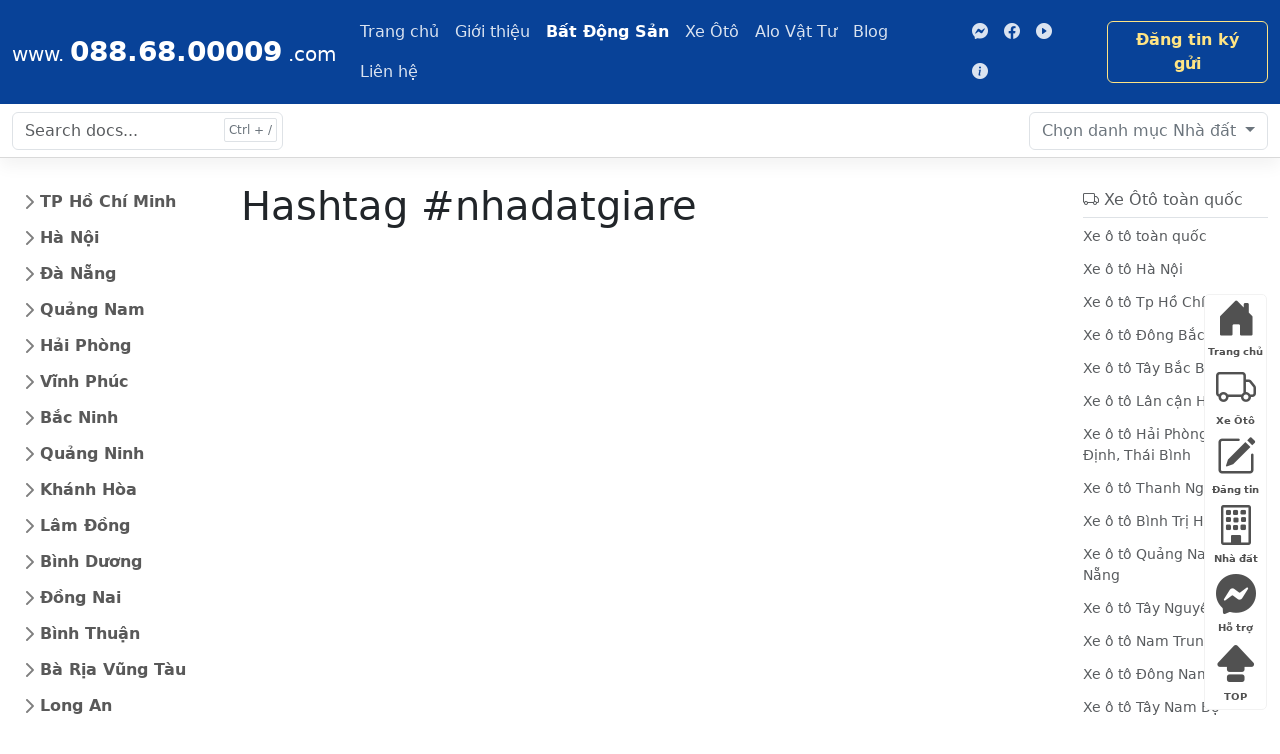

--- FILE ---
content_type: text/html; charset=utf-8
request_url: https://0886800009.com/hashtag/nhadatgiare
body_size: 14986
content:
<!DOCTYPE html><html lang="vi"><head><meta charset="utf-8"><meta name="viewport" content="width=device-width, initial-scale=1"><title>Hashtag #nhadatgiare</title><meta name="title" content="Hashtag #nhadatgiare"><meta name="description" content=""><meta name="keywords" content=""><meta name="author" content="trungnguyen@suctremoi.com"><meta name="docsearch:language" content="vi"><meta name="docsearch:version" content="2023"><meta name="theme-color" content="#37A8F0"><meta name="page-locale" content="vi,vi_VN"><meta name="geo.region" content="VN-SG" /><meta name="geo.placename" content="Ho Chi Minh City" /><meta name="geo.position" content="10.77096;106.566651" /><meta name="ICBM" content="10.77096, 106.566651" /><meta name="yandex-verification" content="19d776f726df7880" /><link rel="publisher" href="https://www.facebook.com/diaocthanhpholand" /><meta itemprop="name" content="Hashtag #nhadatgiare" /><meta itemprop="description" content="" /><meta itemprop="image" /><meta property="og:title" content="Hashtag #nhadatgiare"><meta property="og:description" content=""><meta property="og:image"><meta property="og:url" content=""><meta property="og:type" content="article"><meta property="og:locale" content="vi_VN"><meta property="og:site_name" content="Hashtag #nhadatgiare"><meta property="og:event" content="Môi giới Địa Ốc Thành Phố"><meta property="og:location" content="101, B2.6 Tái định cư Vĩnh Lộc B, Bình Chánh, Tp. Hồ Chí Minh, Việt Nam"><meta property="og:contact" content="Môi giới Địa Ốc Thành Phố, +84886800009, diaocthanhpho@gmail.com"><meta property="og:quote" content="Thông tin minh bạch giao dịch thành công - Môi giới Địa Ốc Thành Phố"><meta property="og:image:type" content="image/jpeg"><meta property="og:image:width" content="800"><meta property="og:image:height" content="600"><meta property="og:image:alt" content="Hashtag #nhadatgiare"><meta name="twitter:card" content="summary"><meta name="twitter:site" content="https://0886800009.com"><meta name="twitter:title" content="Hashtag #nhadatgiare"><meta name="twitter:description" content=""><meta name="twitter:image"><meta name="twitter:url" content=""><meta name="twitter:creator" content="0886800009.com"><meta name="twitter:domain" content="https://0886800009.com"><meta property="article:published_time" /><meta property="article:modified_time" /><meta property="article:tag" content="" /><meta property="fb:admins" content="trungnguyen.dev" /><meta property="article:publisher" content="https://www.facebook.com/diaocthanhpholand" /><meta property="article:author" content="0886800009.com" /><meta name="generator" content="0886800009.com" /><link rel="canonical" href="" /><link rel="alternate" href="" hreflang="vi" /><link rel="alternate" href="" hreflang="vi-vn" /><link rel="alternate" href="" hreflang="x-default" /><link rel="shortcut icon" href="/favicon.ico" />
<script type="application/ld+json">
{
"@context": "https://schema.org",
"@type": "Article",
"mainEntityOfPage": {
"@type": "WebPage",
"@id": ""
},
"headline": "Hashtag #nhadatgiare",
"description": "",
"image": "",
"author": {
"@type": "Person",
"name": "Địa Ốc Thành Phố",
"url": "https://diaocthanhpho.business.site"
},
"publisher": {
"@type": "Organization",
"name": "Địa Ốc Thành Phố",
"logo": {
"@type": "ImageObject",
"url": "https://0886800009.com/assets/client/img/LogoDiaOcThanhPho-bottom.png"
}
},
"datePublished": "",
"dateModified": ""
}
</script><script type="application/ld+json">
{
"@context": "http://schema.org",
"@type"   : "Organization",
"name": "0886800009",
"url"     : "https://0886800009.com",
"logo"    : "https://0886800009.com/assets/client/img/LogoDiaOcThanhPho-bottom.png",
"sameAs" : [
"https://www.facebook.com/groups/diaocthanhpho"],
"address": {
"@type": "PostalAddress",
"streetAddress": "101 B2.6 TĐC Vĩnh Lộc B, Bình Chánh, Tp Hồ Chí Minh",
"addressRegion": "Tp Hồ Chí Minh",
"postalCode": "700000",
"addressCountry": "Viet Nam"
},
"contactPoint": [
{
"@type": "ContactPoint",
"telephone": " +84-88-68-00009",
"contactType": "support"
}
]
}
</script><script type="application/ld+json">
{
"@context": "https://schema.org",
"@type": "Person",
"address": {
"@type": "PostalAddress", "streetAddress": "101 B2.6 TĐC Vĩnh Lộc B, Bình Chánh", "addressLocality": "TP. Hồ Chí Minh", "addressRegion": "TP. Hồ Chí Minh", "postalCode": "70000", "addressCountry": "Việt Nam" }, "colleague": [ "https://diaocthanhpho.business.site", "https://www.facebook.com/diaocthanhpho", "https://diaocthanhpho.wordpress.com", "https://twitter.com/diaocthanhpho" ], "email": "mailto:diaocthanhpho@gmail.com", "image": "https://0886800009.com/assets/client/img/LogoDiaOcThanhPho-bottom.png", "jobTitle": "Professor", "name": "Trung Nguyễn", "telephone": "(84) 886800009", "url": "https://diaocthanhpho.business.site" }</script><script>(function (w, d, s, l, i) {w[l] = w[l] || []; w[l].push({'gtm.start':new Date().getTime(), event: 'gtm.js'}); var f = d.getElementsByTagName(s)[0],j = d.createElement(s), dl = l != 'dataLayer' ? '&l=' + l : ''; j.async = true; j.src ='https://www.googletagmanager.com/gtm.js?id=' + i + dl; f.parentNode.insertBefore(j, f);})(window, document, 'script', 'dataLayer', 'GTM-KFJMKT7');</script><link href="https://cdn.jsdelivr.net/npm/bootstrap@5.3.3/dist/css/bootstrap.min.css" rel="stylesheet" integrity="sha384-QWTKZyjpPEjISv5WaRU9OFeRpok6YctnYmDr5pNlyT2bRjXh0JMhjY6hW+ALEwIH" crossorigin="anonymous"><link rel="stylesheet" href="https://cdn.jsdelivr.net/npm/bootstrap-icons@1.11.3/font/bootstrap-icons.min.css"><link href="/assets/client/css/docs.css" rel="stylesheet"><link href="/Content/PagedList.css" rel="stylesheet" /></head><body><noscript><iframe src="https://www.googletagmanager.com/ns.html?id=GTM-KFJMKT7" height="0" width="0" style="display:none;visibility:hidden"></iframe></noscript><div class="skippy visually-hidden-focusable overflow-hidden"><div class="container-xl"> <a class="d-inline-flex p-2 m-1" href="#content">Skip to main content</a> <a class="d-none d-md-inline-flex p-2 m-1" href="#bd-docs-nav">Skip to docs navigation</a></div></div><header class="navbar navbar-expand-md navbar-dark bd-navbar"><nav class="container-xxl flex-wrap flex-md-nowrap" aria-label="Main navigation"> <a class="navbar-brand p-0 d-block" href="/" aria-label="088.68.00009"> <span class="fs-5">www.</span> <span class="fs-3 fw-bolder">088.68.00009</span> <span class="fs-5">.com</span> </a> <button class="navbar-toggler" type="button" data-bs-toggle="collapse" data-bs-target="#bdNavbar" aria-controls="bdNavbar" aria-expanded="false" aria-label="Toggle navigation"> <i class="bi bi-menu-up fs-3"></i> </button><div class="collapse navbar-collapse" id="bdNavbar"><ul class="navbar-nav flex-row flex-wrap bd-navbar-nav pt-2 py-md-0"><li class="nav-item col-6 col-md-auto d-sm-none d-lg-block"> <a class="nav-link p-2" href="/" title="Trang chủ">Trang chủ</a></li><li class="nav-item col-6 col-md-auto d-sm-none d-xl-block"> <a class="nav-link p-2" href="/gioi-thieu.html" title="Giới thiệu">Giới thiệu</a></li><li class="nav-item col-6 col-md-auto"> <a class="nav-link p-2 active" aria-current="true" href="/batdongsan" title="Bất Động Sản">Bất Động Sản</a></li><li class="nav-item col-6 col-md-auto"> <a class="nav-link p-2" href="/xeoto" title="Xe Ôtô">Xe Ôtô</a></li><li class="nav-item col-6 col-md-auto d-block d-sm-none"> <a class="nav-link p-2" href="https://nhadep.diaocthanhpho.com/" target="_blank" rel="noopener" title="Kho nhà đẹp">Kho nhà đẹp</a></li><li class="nav-item col-6 col-md-auto d-sm-none d-lg-block"> <a class="nav-link p-2" href="https://alovattu.com/" target="_blank" rel="noopener" title="Alo Vật Tư">Alo Vật Tư</a></li><li class="nav-item col-6 col-md-auto d-sm-none d-xl-block"> <a class="nav-link p-2" href="#" title="Blog">Blog</a></li><li class="nav-item col-6 col-md-auto d-sm-none d-xl-block"> <a class="nav-link p-2" href="/lien-he.html" title="Liên hệ">Liên hệ</a></li></ul><hr class="d-md-none text-white-50"><ul class="navbar-nav flex-row flex-wrap ms-md-auto"><li class="nav-item col-6 col-md-auto"> <a class="nav-link p-2" href="https://m.me/diaocthanhpholand" target="_blank" rel="noopener"> <i class="bi bi-messenger"></i> <small class="d-md-none ms-2">Messenger</small> </a></li><li class="nav-item col-6 col-md-auto"> <a class="nav-link p-2" href="https://fb.com/groups/diaocthanhpho" target="_blank" rel="noopener"> <i class="bi bi-facebook"></i> <small class="d-md-none ms-2">Facebook</small> </a></li><li class="nav-item col-6 col-md-auto"> <a class="nav-link p-2" href="#" target="_blank" rel="noopener"> <i class="bi bi-play-circle-fill"></i> <small class="d-md-none ms-2">Youtube</small> </a></li><li class="nav-item col-6 col-md-auto"> <a class="nav-link p-2" href="https://suctremoi.com/" target="_blank" rel="noopener"> <i class="bi bi-info-circle-fill"></i> <small class="d-md-none ms-2">SucTreMoi</small> </a></li></ul><a class="btn btn-bd-download d-lg-inline-block my-2 my-md-0 ms-md-3" href="/client/dang-tin-mien-phi.html" title="Đăng tin ký gửi">Đăng tin ký gửi</a></div></nav></header><nav class="bd-subnavbar py-2 sticky-top" aria-label="Secondary navigation"><div class="container-xxl d-flex align-items-md-center"><form class="bd-search position-relative me-auto"> <input type="search" class="form-control" id="search-input" placeholder="Search docs..." aria-label="Search docs for..." autocomplete="off" data-bd-docs-version="5.0"></form><div class="dropdown ms-3"> <button class="btn btn-bd-light dropdown-toggle" id="bd-versions" data-bs-toggle="dropdown" aria-expanded="false" data-bs-display="static"> <span class="d-none d-lg-inline">Chọn danh mục</span> Nhà đất </button><ul class="dropdown-menu dropdown-menu-end" aria-labelledby="bd-versions"><li><a class="dropdown-item current" aria-current="true" href="#">Nội dung tin</a></li><li><hr class="dropdown-divider"></li><li><a class="dropdown-item" href="#">Giá bán</a></li><li><a class="dropdown-item" href="#">Địa chỉ</a></li><li><a class="dropdown-item" href="#">Số điện thoại</a></li><li><hr class="dropdown-divider"></li><li><a class="dropdown-item" href="#">< 1 tỷ</a></li><li><a class="dropdown-item" href="#">All versions</a></li></ul></div><button class="btn bd-sidebar-toggle d-md-none py-0 px-1 ms-3 order-3 collapsed" type="button" data-bs-toggle="collapse" data-bs-target="#bd-docs-nav" aria-controls="bd-docs-nav" aria-expanded="false" aria-label="Toggle docs navigation"> <i class="bi bi-arrows-expand fs-2 bi-expand"></i> <i class="bi bi-arrows-collapse fs-2 bi-collapse"></i> </button></div></nav><div class="container-xxl my-md-4 bd-layout"><aside class="bd-sidebar"><nav class="collapse bd-links" id="bd-docs-nav" aria-label="Docs navigation"> <ul class="list-unstyled mb-0 py-3 pt-md-1"><li class="mb-1"> <button class="btn d-inline-flex align-items-center rounded collapsed" data-bs-toggle="collapse" data-bs-target="#tphochiminh" aria-expanded="false"> TP Hồ Chí Minh </button><div class="collapse" id="tphochiminh"><ul class="list-unstyled fw-normal pb-1 small"><li><a href="/batdongsan/nha-dat/TpHồChíMinh.html" class="d-inline-flex align-items-center rounded" title="Nhà đất TP Hồ Chí Minh">Nhà đất Tp Hồ Chí Minh</a></li><li><a href="/batdongsan/nha-dat/Quận1.html" class="d-inline-flex align-items-center rounded" title="Nhà đất Quận 1">Nhà đất Quận 1</a></li><li><a href="/batdongsan/nha-dat/Quận2.html" class="d-inline-flex align-items-center rounded" title="Nhà đất Quận 2">Nhà đất Quận 2</a></li><li><a href="/batdongsan/nha-dat/Quận3.html" class="d-inline-flex align-items-center rounded" title="Nhà đất Quận 3">Nhà đất Quận 3</a></li><li><a href="/batdongsan/nha-dat/Quận4.html" class="d-inline-flex align-items-center rounded" title="Nhà đất Quận 4">Nhà đất Quận 4</a></li><li><a href="/batdongsan/nha-dat/Quận5.html" class="d-inline-flex align-items-center rounded" title="Nhà đất Quận 5">Nhà đất Quận 5</a></li><li><a href="/batdongsan/nha-dat/Quận6.html" class="d-inline-flex align-items-center rounded" title="Nhà đất Quận 6">Nhà đất Quận 6</a></li><li><a href="/batdongsan/nha-dat/Quận7.html" class="d-inline-flex align-items-center rounded" title="Nhà đất Quận 7">Nhà đất Quận 7</a></li><li><a href="/batdongsan/nha-dat/Quận8.html" class="d-inline-flex align-items-center rounded" title="Nhà đất Quận 8">Nhà đất Quận 8</a></li><li><a href="/batdongsan/nha-dat/Quận9.html" class="d-inline-flex align-items-center rounded" title="Nhà đất Quận 9">Nhà đất Quận 9</a></li><li><a href="/batdongsan/nha-dat/Quận10.html" class="d-inline-flex align-items-center rounded" title="Nhà đất Quận 10">Nhà đất Quận 10</a></li><li><a href="/batdongsan/nha-dat/Quận11.html" class="d-inline-flex align-items-center rounded" title="Nhà đất Quận 11">Nhà đất Quận 11</a></li><li><a href="/batdongsan/nha-dat/Quận12.html" class="d-inline-flex align-items-center rounded" title="Nhà đất Quận 12">Nhà đất Quận 12</a></li><li><a href="/batdongsan/nha-dat/QuậnGòVấp.html" class="d-inline-flex align-items-center rounded" title="Nhà đất Quận Gò Vấp">Nhà đất Quận Gò Vấp</a></li><li><a href="/batdongsan/nha-dat/QuậnTânBình.html" class="d-inline-flex align-items-center rounded" title="Nhà đất Quận Tân Bình">Nhà đất Quận Tân Bình</a></li><li><a href="/batdongsan/nha-dat/QuậnTânphú.html" class="d-inline-flex align-items-center rounded" title="Nhà đất Quận Tân phú">Nhà đất Quận Tân phú</a></li><li><a href="/batdongsan/nha-dat/QuậnBìnhThạnh.html" class="d-inline-flex align-items-center rounded" title="Nhà đất Quận Bình Thạnh">Nhà đất Quận Bình Thạnh</a></li><li><a href="/batdongsan/nha-dat/QuậnPhúNhuận.html" class="d-inline-flex align-items-center rounded" title="Nhà đất Quận Phú Nhuận">Nhà đất Quận Phú Nhuận</a></li><li><a href="/batdongsan/nha-dat/QuậnThủĐức.html" class="d-inline-flex align-items-center rounded" title="Nhà đất Quận Thủ Đức">Nhà đất Quận Thủ Đức</a></li><li><a href="/batdongsan/nha-dat/QuậnBìnhTân.html" class="d-inline-flex align-items-center rounded" title="Nhà đất Quận Bình Tân">Nhà đất Quận Bình Tân</a></li><li><a href="/batdongsan/nha-dat/HuyệnCủChi.html" class="d-inline-flex align-items-center rounded" title="Nhà đất Huyện Củ Chi">Nhà đất Huyện Củ Chi</a></li><li><a href="/batdongsan/nha-dat/HuyệnHócMôn.html" class="d-inline-flex align-items-center rounded" title="Nhà đất Huyện Hóc Môn">Nhà đất Huyện Hóc Môn</a></li><li><a href="/batdongsan/nha-dat/HuyệnBìnhChánh.html" class="d-inline-flex align-items-center rounded" title="Nhà đất Huyện Bình Chánh">Nhà đất Huyện Bình Chánh</a></li><li><a href="/batdongsan/nha-dat/HuyệnNhàBè.html" class="d-inline-flex align-items-center rounded" title="Nhà đất Huyện Nhà Bè">Nhà đất Huyện Nhà Bè</a></li><li><a href="/batdongsan/nha-dat/HuyệnCầnGiờ.html" class="d-inline-flex align-items-center rounded" title="Nhà đất Huyện Cần Giờ">Nhà đất Huyện Cần Giờ</a></li></ul></div></li><li class="mb-1"> <button class="btn d-inline-flex align-items-center rounded collapsed" data-bs-toggle="collapse" data-bs-target="#hanoi" aria-expanded="false"> Hà Nội </button><div class="collapse" id="hanoi"><ul class="list-unstyled fw-normal pb-1 small"><li><a href="/batdongsan/nha-dat/HàNội.html" class="d-inline-flex align-items-center rounded" title="Nhà đất Hà Nội">Nhà đất Hà Nội</a></li><li><a href="/batdongsan/nha-dat/QuậnBaĐình.html" class="d-inline-flex align-items-center rounded" title="Nhà đất Quận Ba Đình">Nhà đất Quận Ba Đình</a></li><li><a href="/batdongsan/nha-dat/QuậnTâyHồ.html" class="d-inline-flex align-items-center rounded" title="Nhà đất Quận Tây Hồ">Nhà đất Quận Tây Hồ</a></li><li><a href="/batdongsan/nha-dat/QuậnHoànKiếm.html" class="d-inline-flex align-items-center rounded" title="Nhà đất Quận Hoàn Kiếm">Nhà đất Quận Hoàn Kiếm</a></li><li><a href="/batdongsan/nha-dat/QuậnLongBiên.html" class="d-inline-flex align-items-center rounded" title="Nhà đất Quận Long Biên">Nhà đất Quận Long Biên</a></li><li><a href="/batdongsan/nha-dat/QuậnHaiBàTrưng.html" class="d-inline-flex align-items-center rounded" title="Nhà đất Quận Hai Bà Trưng">Nhà đất Quận Hai Bà Trưng</a></li><li><a href="/batdongsan/nha-dat/QuậnHoàngMai.html" class="d-inline-flex align-items-center rounded" title="Nhà đất Quận Hoàng Mai">Nhà đất Quận Hoàng Mai</a></li><li><a href="/batdongsan/nha-dat/QuậnĐốngđa.html" class="d-inline-flex align-items-center rounded" title="Nhà đất Quận Đống đa">Nhà đất Quận Đống đa</a></li><li><a href="/batdongsan/nha-dat/QuậnThanhXuân.html" class="d-inline-flex align-items-center rounded" title="Nhà đất Quận Thanh Xuân">Nhà đất Quận Thanh Xuân</a></li><li><a href="/batdongsan/nha-dat/QuậnCầuGiấy.html" class="d-inline-flex align-items-center rounded" title="Nhà đất Quận Cầu Giấy">Nhà đất Quận Cầu Giấy</a></li><li><a href="/batdongsan/nha-dat/HuyệnSócsơn.html" class="d-inline-flex align-items-center rounded" title="Nhà đất Huyện Sóc sơn">Nhà đất Huyện Sóc sơn</a></li><li><a href="/batdongsan/nha-dat/HuyệnĐôngAnh.html" class="d-inline-flex align-items-center rounded" title="Nhà đất Huyện Đông Anh">Nhà đất Huyện Đông Anh</a></li><li><a href="/batdongsan/nha-dat/HuyệnGiaLâm.html" class="d-inline-flex align-items-center rounded" title="Nhà đất Huyện Gia Lâm">Nhà đất Huyện Gia Lâm</a></li><li><a href="/batdongsan/nha-dat/HuyệnTừLiêm.html" class="d-inline-flex align-items-center rounded" title="Nhà đất Huyện Từ Liêm">Nhà đất Huyện Từ Liêm</a></li><li><a href="/batdongsan/nha-dat/HuyệnThanhTrì.html" class="d-inline-flex align-items-center rounded" title="Nhà đất Huyện Thanh Trì">Nhà đất Huyện Thanh Trì</a></li><li><a href="/batdongsan/nha-dat/HuyệnMêLinh.html" class="d-inline-flex align-items-center rounded" title="Nhà đất Huyện Mê Linh">Nhà đất Huyện Mê Linh</a></li><li><a href="/batdongsan/nha-dat/QuậnHàĐông.html" class="d-inline-flex align-items-center rounded" title="Nhà đất Quận Hà Đông">Nhà đất Quận Hà Đông</a></li><li><a href="/batdongsan/nha-dat/ThịxãSơnTây.html" class="d-inline-flex align-items-center rounded" title="Nhà đất Thị xã Sơn Tây">Nhà đất Thị xã Sơn Tây</a></li><li><a href="/batdongsan/nha-dat/HuyệnPhúcThọ.html" class="d-inline-flex align-items-center rounded" title="Nhà đất Huyện Phúc Thọ">Nhà đất Huyện Phúc Thọ</a></li><li><a href="/batdongsan/nha-dat/HuyệnĐanPhượng.html" class="d-inline-flex align-items-center rounded" title="Nhà đất Huyện Đan Phượng">Nhà đất Huyện Đan Phượng</a></li><li><a href="/batdongsan/nha-dat/HuyệnThạchThất.html" class="d-inline-flex align-items-center rounded" title="Nhà đất Huyện Thạch Thất">Nhà đất Huyện Thạch Thất</a></li><li><a href="/batdongsan/nha-dat/HuyệnHoàiĐức.html" class="d-inline-flex align-items-center rounded" title="Nhà đất Huyện Hoài Đức">Nhà đất Huyện Hoài Đức</a></li><li><a href="/batdongsan/nha-dat/HuyệnQuốcOai.html" class="d-inline-flex align-items-center rounded" title="Nhà đất Huyện Quốc Oai">Nhà đất Huyện Quốc Oai</a></li><li><a href="/batdongsan/nha-dat/HuyệnThanhOai.html" class="d-inline-flex align-items-center rounded" title="Nhà đất Huyện Thanh Oai">Nhà đất Huyện Thanh Oai</a></li><li><a href="/batdongsan/nha-dat/HuyệnThườngTín.html" class="d-inline-flex align-items-center rounded" title="Nhà đất Huyện Thường Tín">Nhà đất Huyện Thường Tín</a></li><li><a href="/batdongsan/nha-dat/HuyệnMỹĐức.html" class="d-inline-flex align-items-center rounded" title="Nhà đất Huyện Mỹ Đức">Nhà đất Huyện Mỹ Đức</a></li><li><a href="/batdongsan/nha-dat/HuyệnứngHoà.html" class="d-inline-flex align-items-center rounded" title="Nhà đất Huyện ứng Hoà">Nhà đất Huyện ứng Hoà</a></li><li><a href="/batdongsan/nha-dat/HuyệnPhúXuyên.html" class="d-inline-flex align-items-center rounded" title="Nhà đất Huyện Phú Xuyên">Nhà đất Huyện Phú Xuyên</a></li><li><a href="/batdongsan/nha-dat/HuyệnBaVì.html" class="d-inline-flex align-items-center rounded" title="Nhà đất Huyện Ba Vì">Nhà đất Huyện Ba Vì</a></li><li><a href="/batdongsan/nha-dat/HuyệnChươngMỹ.html" class="d-inline-flex align-items-center rounded" title="Nhà đất Huyện Chương Mỹ">Nhà đất Huyện Chương Mỹ</a></li><li><a href="/batdongsan/nha-dat/QuậnNamTừLiêm.html" class="d-inline-flex align-items-center rounded" title="Nhà đất Quận Nam Từ Liêm">Nhà đất Quận Nam Từ Liêm</a></li><li><a href="/batdongsan/nha-dat/QuậnBắcTừLiêm.html" class="d-inline-flex align-items-center rounded" title="Nhà đất Quận Bắc Từ Liêm">Nhà đất Quận Bắc Từ Liêm</a></li></ul></div></li><li class="mb-1"> <button class="btn d-inline-flex align-items-center rounded collapsed" data-bs-toggle="collapse" data-bs-target="#danang" aria-expanded="false"> Đà Nẵng </button><div class="collapse" id="danang"><ul class="list-unstyled fw-normal pb-1 small"><li><a href="/batdongsan/nha-dat/ĐàNẵng.html" class="d-inline-flex align-items-center rounded" title="Nhà đất Đà Nẵng">Nhà đất Đà Nẵng</a></li><li><a href="/batdongsan/nha-dat/QuậnHảiChâu.html" class="d-inline-flex align-items-center rounded" title="Nhà đất Quận Hải Châu">Nhà đất Quận Hải Châu</a></li><li><a href="/batdongsan/nha-dat/QuậnThanhKhê.html" class="d-inline-flex align-items-center rounded" title="Nhà đất Quận Thanh Khê">Nhà đất Quận Thanh Khê</a></li><li><a href="/batdongsan/nha-dat/QuậnSơnTrà.html" class="d-inline-flex align-items-center rounded" title="Nhà đất Quận Sơn Trà">Nhà đất Quận Sơn Trà</a></li><li><a href="/batdongsan/nha-dat/QuậnNgũHànhSơn.html" class="d-inline-flex align-items-center rounded" title="Nhà đất Quận Ngũ Hành Sơn">Nhà đất Ngũ Hành Sơn</a></li><li><a href="/batdongsan/nha-dat/QuậnLiênChiểu.html" class="d-inline-flex align-items-center rounded" title="Nhà đất Quận Liên Chiểu">Nhà đất Quận Liên Chiểu</a></li><li><a href="/batdongsan/nha-dat/HuyệnHoàVang.html" class="d-inline-flex align-items-center rounded" title="Nhà đất Huyện Hoà Vang">Nhà đất Huyện Hoà Vang</a></li><li><a href="/batdongsan/nha-dat/Quậncẩmlệ.html" class="d-inline-flex align-items-center rounded" title="Nhà đất Quận cẩm lệ">Nhà đất Quận cẩm lệ</a></li></ul></div></li><li class="mb-1"> <button class="btn d-inline-flex align-items-center rounded collapsed" data-bs-toggle="collapse" data-bs-target="#quangnam" aria-expanded="false"> Quảng Nam </button><div class="collapse" id="quangnam"><ul class="list-unstyled fw-normal pb-1 small"><li><a href="/batdongsan/nha-dat/QuảngNam.html" class="d-inline-flex align-items-center rounded" title="Nhà đất Quảng Nam">Nhà đất Quảng Nam</a></li><li><a href="/batdongsan/nha-dat/ThànhphốTamKỳ.html" class="d-inline-flex align-items-center rounded" title="Nhà đất Thành phố Tam Kỳ">Nhà đất Thành phố Tam Kỳ</a></li><li><a href="/batdongsan/nha-dat/HuyệnPhúNinh.html" class="d-inline-flex align-items-center rounded" title="Nhà đất Huyện Phú Ninh">Nhà đất Huyện Phú Ninh</a></li><li><a href="/batdongsan/nha-dat/ThànhphốHộiAn.html" class="d-inline-flex align-items-center rounded" title="Nhà đất Thành phố Hội An">Nhà đất Thành phố Hội An</a></li><li><a href="/batdongsan/nha-dat/HuyệnTâyGiang.html" class="d-inline-flex align-items-center rounded" title="Nhà đất Huyện Tây Giang">Nhà đất Huyện Tây Giang</a></li><li><a href="/batdongsan/nha-dat/HuyệnĐôngGiang.html" class="d-inline-flex align-items-center rounded" title="Nhà đất Huyện Đông Giang">Nhà đất Huyện Đông Giang</a></li><li><a href="/batdongsan/nha-dat/HuyệnĐạiLộc.html" class="d-inline-flex align-items-center rounded" title="Nhà đất Huyện Đại Lộc">Nhà đất Huyện Đại Lộc</a></li><li><a href="/batdongsan/nha-dat/ThịXãĐiệnBàn.html" class="d-inline-flex align-items-center rounded" title="Nhà đất Thị Xã Điện Bàn">Nhà đất Thị Xã Điện Bàn</a></li><li><a href="/batdongsan/nha-dat/HuyệnDuyXuyên.html" class="d-inline-flex align-items-center rounded" title="Nhà đất Huyện Duy Xuyên">Nhà đất Huyện Duy Xuyên</a></li><li><a href="/batdongsan/nha-dat/HuyệnNamGiang.html" class="d-inline-flex align-items-center rounded" title="Nhà đất Huyện Nam Giang">Nhà đất Huyện Nam Giang</a></li><li><a href="/batdongsan/nha-dat/HuyệnThăngBình.html" class="d-inline-flex align-items-center rounded" title="Nhà đất Huyện Thăng Bình">Nhà đất Huyện Thăng Bình</a></li><li><a href="/batdongsan/nha-dat/HuyệnQuếSơn.html" class="d-inline-flex align-items-center rounded" title="Nhà đất Huyện Quế Sơn">Nhà đất Huyện Quế Sơn</a></li><li><a href="/batdongsan/nha-dat/HuyệnNôngSơn.html" class="d-inline-flex align-items-center rounded" title="Nhà đất Huyện Nông Sơn">Nhà đất Huyện Nông Sơn</a></li><li><a href="/batdongsan/nha-dat/HuyệnHiệpĐức.html" class="d-inline-flex align-items-center rounded" title="Nhà đất Huyện Hiệp Đức">Nhà đất Huyện Hiệp Đức</a></li><li><a href="/batdongsan/nha-dat/HuyệnTiênPhước.html" class="d-inline-flex align-items-center rounded" title="Nhà đất Huyện Tiên Phước">Nhà đất Huyện Tiên Phước</a></li><li><a href="/batdongsan/nha-dat/HuyệnPhướcSơn.html" class="d-inline-flex align-items-center rounded" title="Nhà đất Huyện Phước Sơn">Nhà đất Huyện Phước Sơn</a></li><li><a href="/batdongsan/nha-dat/HuyệnNúiThành.html" class="d-inline-flex align-items-center rounded" title="Nhà đất Huyện Núi Thành">Nhà đất Huyện Núi Thành</a></li><li><a href="/batdongsan/nha-dat/HuyệnBắcTràMy.html" class="d-inline-flex align-items-center rounded" title="Nhà đất Huyện Bắc Trà My">Nhà đất Huyện Bắc Trà My</a></li><li><a href="/batdongsan/nha-dat/HuyệnNamTràMy.html" class="d-inline-flex align-items-center rounded" title="Nhà đất Huyện Nam Trà My">Nhà đất Huyện Nam Trà My</a></li></ul></div></li><li class="mb-1"> <button class="btn d-inline-flex align-items-center rounded collapsed" data-bs-toggle="collapse" data-bs-target="#haiphong" aria-expanded="false"> Hải Phòng </button><div class="collapse" id="haiphong"><ul class="list-unstyled fw-normal pb-1 small"><li><a href="/batdongsan/nha-dat/HảiPhòng.html" class="d-inline-flex align-items-center rounded" title="Nhà đất Hải Phòng">Nhà đất Hải Phòng</a></li><li><a href="/batdongsan/nha-dat/QuậnHồngBàng.html" class="d-inline-flex align-items-center rounded" title="Nhà đất Quận Hồng Bàng">Nhà đất Quận Hồng Bàng</a></li><li><a href="/batdongsan/nha-dat/QuậnNgôQuyền.html" class="d-inline-flex align-items-center rounded" title="Nhà đất Quận Ngô Quyền">Nhà đất Quận Ngô Quyền</a></li><li><a href="/batdongsan/nha-dat/QuậnHảiAn.html" class="d-inline-flex align-items-center rounded" title="Nhà đất Quận Hải An">Nhà đất Quận Hải An</a></li><li><a href="/batdongsan/nha-dat/QuậnLêChân.html" class="d-inline-flex align-items-center rounded" title="Nhà đất Quận Lê Chân">Nhà đất Quận Lê Chân</a></li><li><a href="/batdongsan/nha-dat/QuậnKiếnAn.html" class="d-inline-flex align-items-center rounded" title="Nhà đất Quận Kiến An">Nhà đất Quận Kiến An</a></li><li><a href="/batdongsan/nha-dat/QuậnĐồSơn.html" class="d-inline-flex align-items-center rounded" title="Nhà đất Quận Đồ Sơn">Nhà đất Quận Đồ Sơn</a></li><li><a href="/batdongsan/nha-dat/HuyệnThuỷNguyên.html" class="d-inline-flex align-items-center rounded" title="Nhà đất Huyện Thuỷ Nguyên">Nhà đất H.Thuỷ Nguyên</a></li><li><a href="/batdongsan/nha-dat/HuyệnAnDương.html" class="d-inline-flex align-items-center rounded" title="Nhà đất Huyện An Dương">Nhà đất Huyện An Dương</a></li><li><a href="/batdongsan/nha-dat/HuyệnAnLão.html" class="d-inline-flex align-items-center rounded" title="Nhà đất Huyện An Lão">Nhà đất Huyện An Lão</a></li><li><a href="/batdongsan/nha-dat/HuyệnKiếnThụy.html" class="d-inline-flex align-items-center rounded" title="Nhà đất Huyện Kiến Thụy">Nhà đất Huyện Kiến Thụy</a></li><li><a href="/batdongsan/nha-dat/HuyệnTiênLãng.html" class="d-inline-flex align-items-center rounded" title="Nhà đất Huyện Tiên Lãng">Nhà đất Huyện Tiên Lãng</a></li><li><a href="/batdongsan/nha-dat/HuyệnVĩnhBảo.html" class="d-inline-flex align-items-center rounded" title="Nhà đất Huyện Vĩnh Bảo">Nhà đất Huyện Vĩnh Bảo</a></li><li><a href="/batdongsan/nha-dat/HuyệnCátHải.html" class="d-inline-flex align-items-center rounded" title="Nhà đất Huyện Cát Hải">Nhà đất Huyện Cát Hải</a></li><li><a href="/batdongsan/nha-dat/HuyệnBạchLongVĩ.html" class="d-inline-flex align-items-center rounded" title="Nhà đất Huyện Bạch Long Vĩ">Nhà đất H.Bạch Long Vĩ</a></li><li><a href="/batdongsan/nha-dat/QuậnDươngKinh.html" class="d-inline-flex align-items-center rounded" title="Nhà đất Quận Dương Kinh">Nhà đất Quận Dương Kinh</a></li></ul></div></li><li class="mb-1"> <button class="btn d-inline-flex align-items-center rounded collapsed" data-bs-toggle="collapse" data-bs-target="#vinhphuc" aria-expanded="false"> Vĩnh Phúc </button><div class="collapse" id="vinhphuc"><ul class="list-unstyled fw-normal pb-1 small"><li><a href="/batdongsan/nha-dat/VĩnhPhúc.html" class="d-inline-flex align-items-center rounded" title="Nhà đất Vĩnh Phúc">Nhà đất Vĩnh Phúc</a></li><li><a href="/batdongsan/nha-dat/ThànhphốVĩnhYên.html" class="d-inline-flex align-items-center rounded" title="Nhà đất Thành phố Vĩnh Yên">Nhà đất Tp Vĩnh Yên</a></li><li><a href="/batdongsan/nha-dat/ThịxãPhúcYên.html" class="d-inline-flex align-items-center rounded" title="Nhà đất Thị xã Phúc Yên">Nhà đất Thị xã Phúc Yên</a></li><li><a href="/batdongsan/nha-dat/HuyệnLậpThạch.html" class="d-inline-flex align-items-center rounded" title="Nhà đất Huyện Lập Thạch">Nhà đất Huyện Lập Thạch</a></li><li><a href="/batdongsan/nha-dat/HuyệnTamĐảo.html" class="d-inline-flex align-items-center rounded" title="Nhà đất Huyện Tam Đảo">Nhà đất Huyện Tam Đảo</a></li><li><a href="/batdongsan/nha-dat/HuyệnTamDương.html" class="d-inline-flex align-items-center rounded" title="Nhà đất Huyện Tam Dương">Nhà đất Huyện Tam Dương</a></li><li><a href="/batdongsan/nha-dat/HuyệnVĩnhTường.html" class="d-inline-flex align-items-center rounded" title="Nhà đất Huyện Vĩnh Tường">Nhà đất Huyện Vĩnh Tường</a></li><li><a href="/batdongsan/nha-dat/HuyệnYênLạc.html" class="d-inline-flex align-items-center rounded" title="Nhà đất Huyện Yên Lạc">Nhà đất Huyện Yên Lạc</a></li><li><a href="/batdongsan/nha-dat/HuyệnBìnhXuyên.html" class="d-inline-flex align-items-center rounded" title="Nhà đất Huyện Bình Xuyên">Nhà đất Huyện Bình Xuyên</a></li><li><a href="/batdongsan/nha-dat/HuyệnSôngLô.html" class="d-inline-flex align-items-center rounded" title="Nhà đất Huyện Sông Lô">Nhà đất Huyện Sông Lô</a></li></ul></div></li><li class="mb-1"> <button class="btn d-inline-flex align-items-center rounded collapsed" data-bs-toggle="collapse" data-bs-target="#bacninh" aria-expanded="false"> Bắc Ninh </button><div class="collapse" id="bacninh"><ul class="list-unstyled fw-normal pb-1 small"><li><a href="/batdongsan/nha-dat/BắcNinh.html" class="d-inline-flex align-items-center rounded" title="Nhà đất Bắc Ninh">Nhà đất Bắc Ninh</a></li><li><a href="/batdongsan/nha-dat/ThànhphốBắcNinh.html" class="d-inline-flex align-items-center rounded" title="Nhà đất Thành phố Bắc Ninh">Nhà đất Tp Bắc Ninh</a></li><li><a href="/batdongsan/nha-dat/HuyệnYênPhong.html" class="d-inline-flex align-items-center rounded" title="Nhà đất Huyện Yên Phong">Nhà đất Huyện Yên Phong</a></li><li><a href="/batdongsan/nha-dat/HuyệnQuếVõ.html" class="d-inline-flex align-items-center rounded" title="Nhà đất Huyện Quế Võ">Nhà đất Huyện Quế Võ</a></li><li><a href="/batdongsan/nha-dat/HuyệnTiênDu.html" class="d-inline-flex align-items-center rounded" title="Nhà đất Huyện Tiên Du">Nhà đất Huyện Tiên Du</a></li><li><a href="/batdongsan/nha-dat/HuyệnThuậnThành.html" class="d-inline-flex align-items-center rounded" title="Nhà đất Huyện Thuận Thành">Nhà đất H.Thuận Thành</a></li><li><a href="/batdongsan/nha-dat/HuyệnLươngTài.html" class="d-inline-flex align-items-center rounded" title="Nhà đất Huyện Lương Tài">Nhà đất Huyện Lương Tài</a></li><li><a href="/batdongsan/nha-dat/ThịxãTừSơn.html" class="d-inline-flex align-items-center rounded" title="Nhà đất Thị xã Từ Sơn">Nhà đất Thị xã Từ Sơn</a></li><li><a href="/batdongsan/nha-dat/HuyệnGiaBình.html" class="d-inline-flex align-items-center rounded" title="Nhà đất Huyện Gia Bình">Nhà đất Huyện Gia Bình</a></li></ul></div></li><li class="mb-1"> <button class="btn d-inline-flex align-items-center rounded collapsed" data-bs-toggle="collapse" data-bs-target="#quangninh" aria-expanded="false"> Quảng Ninh </button><div class="collapse" id="quangninh"><ul class="list-unstyled fw-normal pb-1 small"><li><a href="/batdongsan/nha-dat/QuảngNinh.html" class="d-inline-flex align-items-center rounded" title="Nhà đất Quảng Ninh">Nhà đất Quảng Ninh</a></li><li><a href="/batdongsan/nha-dat/ThànhphốHạLong.html" class="d-inline-flex align-items-center rounded" title="Nhà đất Thành phố Hạ Long">Nhà đất Tp Hạ Long</a></li><li><a href="/batdongsan/nha-dat/ThànhphốCẩmPhả.html" class="d-inline-flex align-items-center rounded" title="Nhà đất Thành phố Cẩm Phả">Nhà đất Tp Cẩm Phả</a></li><li><a href="/batdongsan/nha-dat/ThànhphốUôngBí.html" class="d-inline-flex align-items-center rounded" title="Nhà đất Thành phố Uông Bí">Nhà đất Tp Uông Bí</a></li><li><a href="/batdongsan/nha-dat/HuyệnBìnhLiêu.html" class="d-inline-flex align-items-center rounded" title="Nhà đất Huyện Bình Liêu">Nhà đất Huyện Bình Liêu</a></li><li><a href="/batdongsan/nha-dat/ThànhphốMóngcái.html" class="d-inline-flex align-items-center rounded" title="Nhà đất Thành phố Móng cái">Nhà đất Tp Móng cái</a></li><li><a href="/batdongsan/nha-dat/HuyệnHảiHà.html" class="d-inline-flex align-items-center rounded" title="Nhà đất Huyện Hải Hà">Nhà đất Huyện Hải Hà</a></li><li><a href="/batdongsan/nha-dat/HuyệnTiênYên.html" class="d-inline-flex align-items-center rounded" title="Nhà đất Huyện Tiên Yên">Nhà đất Huyện Tiên Yên</a></li><li><a href="/batdongsan/nha-dat/HuyệnBaChẽ.html" class="d-inline-flex align-items-center rounded" title="Nhà đất Huyện Ba Chẽ">Nhà đất Huyện Ba Chẽ</a></li><li><a href="/batdongsan/nha-dat/HuyệnVânĐồn.html" class="d-inline-flex align-items-center rounded" title="Nhà đất Huyện Vân Đồn">Nhà đất Huyện Vân Đồn</a></li><li><a href="/batdongsan/nha-dat/HuyệnHoànhBồ.html" class="d-inline-flex align-items-center rounded" title="Nhà đất Huyện Hoành Bồ">Nhà đất Huyện Hoành Bồ</a></li><li><a href="/batdongsan/nha-dat/ThịxãĐôngTriều.html" class="d-inline-flex align-items-center rounded" title="Nhà đất Thị xã Đông Triều">Nhà đất Thị xã Đông Triều</a></li><li><a href="/batdongsan/nha-dat/HuyệnCôTô.html" class="d-inline-flex align-items-center rounded" title="Nhà đất Huyện Cô Tô">Nhà đất Huyện Cô Tô</a></li><li><a href="/batdongsan/nha-dat/ThịxãQuảngYên.html" class="d-inline-flex align-items-center rounded" title="Nhà đất Thị xã Quảng Yên">Nhà đất Thị xã Quảng Yên</a></li><li><a href="/batdongsan/nha-dat/HuyệnĐầmHà.html" class="d-inline-flex align-items-center rounded" title="Nhà đất Huyện Đầm Hà">Nhà đất Huyện Đầm Hà</a></li></ul></div></li><li class="mb-1"> <button class="btn d-inline-flex align-items-center rounded collapsed" data-bs-toggle="collapse" data-bs-target="#khanhhoa" aria-expanded="false"> Khánh Hòa </button><div class="collapse" id="khanhhoa"><ul class="list-unstyled fw-normal pb-1 small"><li><a href="/batdongsan/nha-dat/KhánhHòa.html" class="d-inline-flex align-items-center rounded" title="Nhà đất Khánh Hòa">Nhà đất Khánh Hòa</a></li><li><a href="/batdongsan/nha-dat/ThànhphốNhaTrang.html" class="d-inline-flex align-items-center rounded" title="Nhà đất Thành phố Nha Trang">Nhà đất Tp Nha Trang</a></li><li><a href="/batdongsan/nha-dat/HuyệnVạnNinh.html" class="d-inline-flex align-items-center rounded" title="Nhà đất Huyện Vạn Ninh">Nhà đất Huyện Vạn Ninh</a></li><li><a href="/batdongsan/nha-dat/ThịxãNinhHoà.html" class="d-inline-flex align-items-center rounded" title="Nhà đất Thị xã Ninh Hoà">Nhà đất Thị xã Ninh Hoà</a></li><li><a href="/batdongsan/nha-dat/HuyệnDiênKhánh.html" class="d-inline-flex align-items-center rounded" title="Nhà đất Huyện Diên Khánh">Nhà đất Huyện Diên Khánh</a></li><li><a href="/batdongsan/nha-dat/ThànhphốCamRanh.html" class="d-inline-flex align-items-center rounded" title="Nhà đất Thành phố Cam Ranh">Nhà đất Tp Cam Ranh</a></li><li><a href="/batdongsan/nha-dat/HuyệnKHánhVĩnh.html" class="d-inline-flex align-items-center rounded" title="Nhà đất Huyện KHánh Vĩnh">Nhà đất Huyện KHánh Vĩnh</a></li><li><a href="/batdongsan/nha-dat/HuyệnKhánhSơn.html" class="d-inline-flex align-items-center rounded" title="Nhà đất Huyện Khánh Sơn">Nhà đất Huyện Khánh Sơn</a></li><li><a href="/batdongsan/nha-dat/HuyệnTrườngSa.html" class="d-inline-flex align-items-center rounded" title="Nhà đất Huyện Trường Sa">Nhà đất Huyện Trường Sa</a></li><li><a href="/batdongsan/nha-dat/HuyệnCamLâm.html" class="d-inline-flex align-items-center rounded" title="Nhà đất Huyện Cam Lâm">Nhà đất Huyện Cam Lâm</a></li></ul></div></li><li class="mb-1"> <button class="btn d-inline-flex align-items-center rounded collapsed" data-bs-toggle="collapse" data-bs-target="#lamdong" aria-expanded="false"> Lâm Đồng </button><div class="collapse" id="lamdong"><ul class="list-unstyled fw-normal pb-1 small"><li><a href="/batdongsan/nha-dat/LâmĐồng.html" class="d-inline-flex align-items-center rounded" title="Nhà đất Lâm Đồng">Nhà đất Lâm Đồng</a></li><li><a href="/batdongsan/nha-dat/ThànhphốĐàLạt.html" class="d-inline-flex align-items-center rounded" title="Nhà đất Thành phố Đà Lạt">Nhà đất Thành phố Đà Lạt</a></li><li><a href="/batdongsan/nha-dat/ThànhphốBảoLộc.html" class="d-inline-flex align-items-center rounded" title="Nhà đất Thành phố Bảo Lộc">Nhà đất Thành phố Bảo Lộc</a></li><li><a href="/batdongsan/nha-dat/HuyệnLạcDương.html" class="d-inline-flex align-items-center rounded" title="Nhà đất Huyện Lạc Dương">Nhà đất Huyện Lạc Dương</a></li><li><a href="/batdongsan/nha-dat/HuyệnĐơnDương.html" class="d-inline-flex align-items-center rounded" title="Nhà đất Huyện Đơn Dương">Nhà đất Huyện Đơn Dương</a></li><li><a href="/batdongsan/nha-dat/HuyệnĐứcTrọng.html" class="d-inline-flex align-items-center rounded" title="Nhà đất Huyện Đức Trọng">Nhà đất Huyện Đức Trọng</a></li><li><a href="/batdongsan/nha-dat/HuyệnLâmHà.html" class="d-inline-flex align-items-center rounded" title="Nhà đất Huyện Lâm Hà">Nhà đất Huyện Lâm Hà</a></li><li><a href="/batdongsan/nha-dat/HuyệnBảoLâm.html" class="d-inline-flex align-items-center rounded" title="Nhà đất Huyện Bảo Lâm">Nhà đất Huyện Bảo Lâm</a></li><li><a href="/batdongsan/nha-dat/HuyệnDiLinh.html" class="d-inline-flex align-items-center rounded" title="Nhà đất Huyện Di Linh">Nhà đất Huyện Di Linh</a></li><li><a href="/batdongsan/nha-dat/HuyệnĐạHuoai.html" class="d-inline-flex align-items-center rounded" title="Nhà đất Huyện Đạ Huoai">Nhà đất Huyện Đạ Huoai</a></li><li><a href="/batdongsan/nha-dat/HuyệnĐạTẻh.html" class="d-inline-flex align-items-center rounded" title="Nhà đất Huyện Đạ Tẻh">Nhà đất Huyện Đạ Tẻh</a></li><li><a href="/batdongsan/nha-dat/HuyệnCátTiên.html" class="d-inline-flex align-items-center rounded" title="Nhà đất Huyện Cát Tiên">Nhà đất Huyện Cát Tiên</a></li><li><a href="/batdongsan/nha-dat/HuyệnĐamRông.html" class="d-inline-flex align-items-center rounded" title="Nhà đất Huyện Đam Rông">Nhà đất Huyện Đam Rông</a></li></ul></div></li><li class="mb-1"> <button class="btn d-inline-flex align-items-center rounded collapsed" data-bs-toggle="collapse" data-bs-target="#binhduong" aria-expanded="false"> Bình Dương </button><div class="collapse" id="binhduong"><ul class="list-unstyled fw-normal pb-1 small"><li><a href="/batdongsan/nha-dat/BìnhDương.html" class="d-inline-flex align-items-center rounded" title="Nhà đất Bình Dương">Nhà đất Bình Dương</a></li><li><a href="/batdongsan/nha-dat/ThànhphốThủDầuMột.html" class="d-inline-flex align-items-center rounded" title="Nhà đất Thành phố Thủ Dầu Một">Nhà đất Tp Thủ Dầu Một</a></li><li><a href="/batdongsan/nha-dat/ThịXãBếnCát.html" class="d-inline-flex align-items-center rounded" title="Nhà đất Thị Xã Bến Cát">Nhà đất Thị Xã Bến Cát</a></li><li><a href="/batdongsan/nha-dat/ThịxãTânUyên.html" class="d-inline-flex align-items-center rounded" title="Nhà đất Thị xã Tân Uyên">Nhà đất Thị xã Tân Uyên</a></li><li><a href="/batdongsan/nha-dat/ThànhphốThuậnAn.html" class="d-inline-flex align-items-center rounded" title="Nhà đất Thành phố Thuận An">Nhà đất Tp Thuận An</a></li><li><a href="/batdongsan/nha-dat/ThànhphốDĩAn.html" class="d-inline-flex align-items-center rounded" title="Nhà đất Thành phố Dĩ An">Nhà đất Thành phố Dĩ An</a></li><li><a href="/batdongsan/nha-dat/HuyệnPhúGiáo.html" class="d-inline-flex align-items-center rounded" title="Nhà đất Huyện Phú Giáo">Nhà đất Huyện Phú Giáo</a></li><li><a href="/batdongsan/nha-dat/HuyệnDầutiếng.html" class="d-inline-flex align-items-center rounded" title="Nhà đất Huyện Dầu tiếng">Nhà đất Huyện Dầu tiếng</a></li><li><a href="/batdongsan/nha-dat/HuyệnBàuBàng.html" class="d-inline-flex align-items-center rounded" title="Nhà đất Huyện Bàu Bàng">Nhà đất Huyện Bàu Bàng</a></li><li><a href="/batdongsan/nha-dat/HuyệnBắcTânUyên.html" class="d-inline-flex align-items-center rounded" title="Nhà đất Huyện Bắc Tân Uyên">Nhà đất Huyện Bắc Tân Uyên</a></li></ul></div></li><li class="mb-1"> <button class="btn d-inline-flex align-items-center rounded collapsed" data-bs-toggle="collapse" data-bs-target="#dongnai" aria-expanded="false"> Đồng Nai </button><div class="collapse" id="dongnai"><ul class="list-unstyled fw-normal pb-1 small"><li><a href="/batdongsan/nha-dat/ĐồngNai.html" class="d-inline-flex align-items-center rounded" title="Nhà đất Đồng Nai">Nhà đất Đồng Nai</a></li><li><a href="/batdongsan/nha-dat/ThànhphốBiênHoà.html" class="d-inline-flex align-items-center rounded" title="Nhà đất Thành phố Biên Hoà">Nhà đất Tp Biên Hoà</a></li><li><a href="/batdongsan/nha-dat/ThànhphốLongKhánh.html" class="d-inline-flex align-items-center rounded" title="Nhà đất Thành phố Long Khánh">Nhà đất Tp Long Khánh</a></li><li><a href="/batdongsan/nha-dat/HuyệnTânPhú.html" class="d-inline-flex align-items-center rounded" title="Nhà đất Huyện Tân Phú">Nhà đất Huyện Tân Phú</a></li><li><a href="/batdongsan/nha-dat/HuyệnĐịnhQuán.html" class="d-inline-flex align-items-center rounded" title="Nhà đất Huyện Định Quán">Nhà đất Huyện Định Quán</a></li><li><a href="/batdongsan/nha-dat/HuyệnVĩnhCửu.html" class="d-inline-flex align-items-center rounded" title="Nhà đất Huyện Vĩnh Cửu">Nhà đất Huyện Vĩnh Cửu</a></li><li><a href="/batdongsan/nha-dat/HuyệnTrảngBom.html" class="d-inline-flex align-items-center rounded" title="Nhà đất Huyện Trảng Bom">Nhà đất Huyện Trảng Bom</a></li><li><a href="/batdongsan/nha-dat/HuyệnThốngNhất.html" class="d-inline-flex align-items-center rounded" title="Nhà đất Huyện Thống Nhất">Nhà đất Huyện Thống Nhất</a></li><li><a href="/batdongsan/nha-dat/HuyệnCẩmMỹ.html" class="d-inline-flex align-items-center rounded" title="Nhà đất Huyện Cẩm Mỹ">Nhà đất Huyện Cẩm Mỹ</a></li><li><a href="/batdongsan/nha-dat/HuyệnXuânLộc.html" class="d-inline-flex align-items-center rounded" title="Nhà đất Huyện Xuân Lộc">Nhà đất Huyện Xuân Lộc</a></li><li><a href="/batdongsan/nha-dat/HuyệnLongThành.html" class="d-inline-flex align-items-center rounded" title="Nhà đất Huyện Long Thành">Nhà đất Huyện Long Thành</a></li><li><a href="/batdongsan/nha-dat/HuyệnNhơnTrạch.html" class="d-inline-flex align-items-center rounded" title="Nhà đất Huyện Nhơn Trạch">Nhà đất Huyện Nhơn Trạch</a></li></ul></div></li><li class="mb-1"> <button class="btn d-inline-flex align-items-center rounded collapsed" data-bs-toggle="collapse" data-bs-target="#binhthuan" aria-expanded="false"> Bình Thuận </button><div class="collapse" id="binhthuan"><ul class="list-unstyled fw-normal pb-1 small"><li><a href="/batdongsan/nha-dat/BìnhThuận.html" class="d-inline-flex align-items-center rounded" title="Nhà đất Bình Thuận">Nhà đất Bình Thuận</a></li><li><a href="/batdongsan/nha-dat/ThànhphốPhanThiết.html" class="d-inline-flex align-items-center rounded" title="Nhà đất Thành phố Phan Thiết">Nhà đất Tp Phan Thiết</a></li><li><a href="/batdongsan/nha-dat/HuyệnTuyPhong.html" class="d-inline-flex align-items-center rounded" title="Nhà đất Huyện Tuy Phong">Nhà đất Huyện Tuy Phong</a></li><li><a href="/batdongsan/nha-dat/HuyệnBắcBình.html" class="d-inline-flex align-items-center rounded" title="Nhà đất Huyện Bắc Bình">Nhà đất Huyện Bắc Bình</a></li><li><a href="/batdongsan/nha-dat/HuyệnHàmThuậnBắc.html" class="d-inline-flex align-items-center rounded" title="Nhà đất Huyện Hàm Thuận Bắc">Nhà đất H.Hàm Thuận Bắc</a></li><li><a href="/batdongsan/nha-dat/HuyệnHàmThuậnNam.html" class="d-inline-flex align-items-center rounded" title="Nhà đất Huyện Hàm Thuận Nam">Nhà đất H.Hàm Thuận Nam</a></li><li><a href="/batdongsan/nha-dat/HuyệnTánhLinh.html" class="d-inline-flex align-items-center rounded" title="Nhà đất Huyện Tánh Linh">Nhà đất Huyện Tánh Linh</a></li><li><a href="/batdongsan/nha-dat/ThịxãLaGi.html" class="d-inline-flex align-items-center rounded" title="Nhà đất Thị xã La Gi">Nhà đất Thị xã La Gi</a></li><li><a href="/batdongsan/nha-dat/HuyệnHàmTân.html" class="d-inline-flex align-items-center rounded" title="Nhà đất Huyện Hàm Tân">Nhà đất Huyện Hàm Tân</a></li><li><a href="/batdongsan/nha-dat/HuyệnĐứcLinh.html" class="d-inline-flex align-items-center rounded" title="Nhà đất Huyện Đức Linh">Nhà đất Huyện Đức Linh</a></li><li><a href="/batdongsan/nha-dat/HuyệnPhúQuý.html" class="d-inline-flex align-items-center rounded" title="Nhà đất Huyện Phú Quý">Nhà đất Huyện Phú Quý</a></li></ul></div></li><li class="mb-1"> <button class="btn d-inline-flex align-items-center rounded collapsed" data-bs-toggle="collapse" data-bs-target="#vungtau" aria-expanded="false"> Bà Rịa Vũng Tàu </button><div class="collapse" id="vungtau"><ul class="list-unstyled fw-normal pb-1 small"><li><a href="/batdongsan/nha-dat/BàRịa-VũngTàu.html" class="d-inline-flex align-items-center rounded" title="Nhà đất Bà Rịa - Vũng Tàu">Nhà đất Bà Rịa - Vũng Tàu</a></li><li><a href="/batdongsan/nha-dat/ThànhphốVũngTàu.html" class="d-inline-flex align-items-center rounded" title="Nhà đất Thành phố Vũng Tàu">Nhà đất Tp Vũng Tàu</a></li><li><a href="/batdongsan/nha-dat/ThànhPhốBàRịa.html" class="d-inline-flex align-items-center rounded" title="Nhà đất Thành Phố Bà Rịa">Nhà đất Thành Phố Bà Rịa</a></li><li><a href="/batdongsan/nha-dat/HuyệnChâuĐức.html" class="d-inline-flex align-items-center rounded" title="Nhà đất Huyện Châu Đức">Nhà đất Huyện Châu Đức</a></li><li><a href="/batdongsan/nha-dat/HuyệnXuyênMộc.html" class="d-inline-flex align-items-center rounded" title="Nhà đất Huyện Xuyên Mộc">Nhà đất Huyện Xuyên Mộc</a></li><li><a href="/batdongsan/nha-dat/ThịxãPhúMỹ.html" class="d-inline-flex align-items-center rounded" title="Nhà đất Thị xã Phú Mỹ">Nhà đất Thị xã Phú Mỹ</a></li><li><a href="/batdongsan/nha-dat/HuyệnLongĐiền.html" class="d-inline-flex align-items-center rounded" title="Nhà đất Huyện Long Điền">Nhà đất Huyện Long Điền</a></li><li><a href="/batdongsan/nha-dat/HuyệnĐấtđỏ.html" class="d-inline-flex align-items-center rounded" title="Nhà đất Huyện Đất đỏ">Nhà đất Huyện Đất đỏ</a></li><li><a href="/batdongsan/nha-dat/HuyệnCônĐảo.html" class="d-inline-flex align-items-center rounded" title="Nhà đất Huyện Côn Đảo">Nhà đất Huyện Côn Đảo</a></li></ul></div></li><li class="mb-1"> <button class="btn d-inline-flex align-items-center rounded collapsed" data-bs-toggle="collapse" data-bs-target="#longan" aria-expanded="false"> Long An </button><div class="collapse" id="longan"><ul class="list-unstyled fw-normal pb-1 small"><li><a href="/batdongsan/nha-dat/LongAn.html" class="d-inline-flex align-items-center rounded" title="Nhà đất Long An">Nhà đất Long An</a></li><li><a href="/batdongsan/nha-dat/ThànhphốTânAn.html" class="d-inline-flex align-items-center rounded" title="Nhà đất Thành phố Tân An">Nhà đất Thành phố Tân An</a></li><li><a href="/batdongsan/nha-dat/HuyệnTânHưng.html" class="d-inline-flex align-items-center rounded" title="Nhà đất Huyện Tân Hưng">Nhà đất Huyện Tân Hưng</a></li><li><a href="/batdongsan/nha-dat/HuyệnVĩnhHưng.html" class="d-inline-flex align-items-center rounded" title="Nhà đất Huyện Vĩnh Hưng">Nhà đất Huyện Vĩnh Hưng</a></li><li><a href="/batdongsan/nha-dat/HuyệnMộcHoá.html" class="d-inline-flex align-items-center rounded" title="Nhà đất Huyện Mộc Hoá">Nhà đất Huyện Mộc Hoá</a></li><li><a href="/batdongsan/nha-dat/HuyệnTânThạnh.html" class="d-inline-flex align-items-center rounded" title="Nhà đất Huyện Tân Thạnh">Nhà đất Huyện Tân Thạnh</a></li><li><a href="/batdongsan/nha-dat/HuyệnThạnhHoá.html" class="d-inline-flex align-items-center rounded" title="Nhà đất Huyện Thạnh Hoá">Nhà đất Huyện Thạnh Hoá</a></li><li><a href="/batdongsan/nha-dat/HuyệnĐứcHuệ.html" class="d-inline-flex align-items-center rounded" title="Nhà đất Huyện Đức Huệ">Nhà đất Huyện Đức Huệ</a></li><li><a href="/batdongsan/nha-dat/HuyệnĐứcHoà.html" class="d-inline-flex align-items-center rounded" title="Nhà đất Huyện Đức Hoà">Nhà đất Huyện Đức Hoà</a></li><li><a href="/batdongsan/nha-dat/HuyệnBếnLức.html" class="d-inline-flex align-items-center rounded" title="Nhà đất Huyện Bến Lức">Nhà đất Huyện Bến Lức</a></li><li><a href="/batdongsan/nha-dat/HuyệnThủThừa.html" class="d-inline-flex align-items-center rounded" title="Nhà đất Huyện Thủ Thừa">Nhà đất Huyện Thủ Thừa</a></li><li><a href="/batdongsan/nha-dat/HuyệnChâuThành.html" class="d-inline-flex align-items-center rounded" title="Nhà đất Huyện Châu Thành">Nhà đất Huyện Châu Thành</a></li><li><a href="/batdongsan/nha-dat/HuyệnTânTrụ.html" class="d-inline-flex align-items-center rounded" title="Nhà đất Huyện Tân Trụ">Nhà đất Huyện Tân Trụ</a></li><li><a href="/batdongsan/nha-dat/HuyệnCầnĐước.html" class="d-inline-flex align-items-center rounded" title="Nhà đất Huyện Cần Đước">Nhà đất Huyện Cần Đước</a></li><li><a href="/batdongsan/nha-dat/HuyệnCầnGiuộc.html" class="d-inline-flex align-items-center rounded" title="Nhà đất Huyện Cần Giuộc">Nhà đất Huyện Cần Giuộc</a></li><li><a href="/batdongsan/nha-dat/ThịxãKiếnTường.html" class="d-inline-flex align-items-center rounded" title="Nhà đất Thị xã Kiến Tường">Nhà đất Thị xã Kiến Tường</a></li></ul></div></li><li class="mb-1"> <button class="btn d-inline-flex align-items-center rounded collapsed" data-bs-toggle="collapse" data-bs-target="#kiengiang" aria-expanded="false"> Kiên Giang </button><div class="collapse" id="kiengiang"><ul class="list-unstyled fw-normal pb-1 small"><li><a href="/batdongsan/nha-dat/KiênGiang.html" class="d-inline-flex align-items-center rounded" title="Nhà đất Kiên Giang">Nhà đất Kiên Giang</a></li><li><a href="/batdongsan/nha-dat/HuyệnPhúQuốc.html" class="d-inline-flex align-items-center rounded" title="Nhà đất Huyện Phú Quốc">Nhà đất Huyện Phú Quốc</a></li><li><a href="/batdongsan/nha-dat/ThànhphốRạchGiá.html" class="d-inline-flex align-items-center rounded" title="Nhà đất Thành phố Rạch Giá">Nhà đất Tp Rạch Giá</a></li><li><a href="/batdongsan/nha-dat/HuyệnKiênLương.html" class="d-inline-flex align-items-center rounded" title="Nhà đất Huyện Kiên Lương">Nhà đất Huyện Kiên Lương</a></li><li><a href="/batdongsan/nha-dat/HuyệnGiangThành.html" class="d-inline-flex align-items-center rounded" title="Nhà đất Huyện Giang Thành">Nhà đất H.Giang Thành</a></li><li><a href="/batdongsan/nha-dat/HuyệnHònĐất.html" class="d-inline-flex align-items-center rounded" title="Nhà đất Huyện Hòn Đất">Nhà đất Huyện Hòn Đất</a></li><li><a href="/batdongsan/nha-dat/HuyệnTânHiệp.html" class="d-inline-flex align-items-center rounded" title="Nhà đất Huyện Tân Hiệp">Nhà đất Huyện Tân Hiệp</a></li><li><a href="/batdongsan/nha-dat/HuyệnChâuThành.html" class="d-inline-flex align-items-center rounded" title="Nhà đất Huyện Châu Thành">Nhà đất Huyện Châu Thành</a></li><li><a href="/batdongsan/nha-dat/HuyệnGiồngRiềng.html" class="d-inline-flex align-items-center rounded" title="Nhà đất Huyện Giồng Riềng">Nhà đất Huyện Giồng Riềng</a></li><li><a href="/batdongsan/nha-dat/HuyệnGòQuao.html" class="d-inline-flex align-items-center rounded" title="Nhà đất Huyện Gò Quao">Nhà đất Huyện Gò Quao</a></li><li><a href="/batdongsan/nha-dat/HuyệnAnBiên.html" class="d-inline-flex align-items-center rounded" title="Nhà đất Huyện An Biên">Nhà đất Huyện An Biên</a></li><li><a href="/batdongsan/nha-dat/HuyệnAnMinh.html" class="d-inline-flex align-items-center rounded" title="Nhà đất Huyện An Minh">Nhà đất Huyện An Minh</a></li><li><a href="/batdongsan/nha-dat/HuyệnVĩnhThuận.html" class="d-inline-flex align-items-center rounded" title="Nhà đất Huyện Vĩnh Thuận">Nhà đất Huyện Vĩnh Thuận</a></li><li><a href="/batdongsan/nha-dat/HuyệnKiênHải.html" class="d-inline-flex align-items-center rounded" title="Nhà đất Huyện Kiên Hải">Nhà đất Huyện Kiên Hải</a></li><li><a href="/batdongsan/nha-dat/ThànhphốHàTiên.html" class="d-inline-flex align-items-center rounded" title="Nhà đất Thành phố Hà Tiên">Nhà đất Thành phố Hà Tiên</a></li><li><a href="/batdongsan/nha-dat/HuyệnUMinhThượng.html" class="d-inline-flex align-items-center rounded" title="Nhà đất Huyện U Minh Thượng">Nhà đất H.U Minh Thượng</a></li></ul></div></li><li class="mb-1"> <button class="btn d-inline-flex align-items-center rounded collapsed" data-bs-toggle="collapse" data-bs-target="#cantho" aria-expanded="false"> Cần Thơ </button><div class="collapse" id="cantho"><ul class="list-unstyled fw-normal pb-1 small"><li><a href="/batdongsan/nha-dat/CầnThơ.html" class="d-inline-flex align-items-center rounded" title="Nhà đất Cần Thơ">Nhà đất Cần Thơ</a></li><li><a href="/batdongsan/nha-dat/QuậnThốtNốt.html" class="d-inline-flex align-items-center rounded" title="Nhà đất Quận Thốt Nốt">Nhà đất Quận Thốt Nốt</a></li><li><a href="/batdongsan/nha-dat/QuậnÔMôn.html" class="d-inline-flex align-items-center rounded" title="Nhà đất Quận Ô Môn">Nhà đất Quận Ô Môn</a></li><li><a href="/batdongsan/nha-dat/QuậnNinhKiều.html" class="d-inline-flex align-items-center rounded" title="Nhà đất Quận Ninh Kiều">Nhà đất Quận Ninh Kiều</a></li><li><a href="/batdongsan/nha-dat/QuậnBìnhThuỷ.html" class="d-inline-flex align-items-center rounded" title="Nhà đất Quận Bình Thuỷ">Nhà đất Quận Bình Thuỷ</a></li><li><a href="/batdongsan/nha-dat/QuậnCáiRăng.html" class="d-inline-flex align-items-center rounded" title="Nhà đất Quận Cái Răng">Nhà đất Quận Cái Răng</a></li><li><a href="/batdongsan/nha-dat/HuyệnVĩnhThạnh.html" class="d-inline-flex align-items-center rounded" title="Nhà đất Huyện Vĩnh Thạnh">Nhà đất Huyện Vĩnh Thạnh</a></li><li><a href="/batdongsan/nha-dat/HuyệnCờĐỏ.html" class="d-inline-flex align-items-center rounded" title="Nhà đất Huyện Cờ Đỏ">Nhà đất Huyện Cờ Đỏ</a></li><li><a href="/batdongsan/nha-dat/HuyệnPhongĐiền.html" class="d-inline-flex align-items-center rounded" title="Nhà đất Huyện Phong Điền">Nhà đất Huyện Phong Điền</a></li><li><a href="/batdongsan/nha-dat/HuyệnThớiLai.html" class="d-inline-flex align-items-center rounded" title="Nhà đất Huyện Thới Lai">Nhà đất Huyện Thới Lai</a></li></ul></div></li><li class="mb-1"> <button class="btn d-inline-flex align-items-center rounded collapsed" data-bs-toggle="collapse" data-bs-target="#tinhthanhkhac" aria-expanded="false"> Nhà đất tỉnh lẻ </button><div class="collapse" id="tinhthanhkhac"><ul class="list-unstyled fw-normal pb-1 small"><li><a href="/batdongsan/nha-dat/HảiDương.html" class="d-inline-flex align-items-center rounded" title="Nhà đất Hải Dương">Nhà đất Hải Dương</a></li><li><a href="/batdongsan/nha-dat/HưngYên.html" class="d-inline-flex align-items-center rounded" title="Nhà đất Hưng Yên">Nhà đất Hưng Yên</a></li><li><a href="/batdongsan/nha-dat/HàNam.html" class="d-inline-flex align-items-center rounded" title="Nhà đất Hà Nam">Nhà đất Hà Nam</a></li><li><a href="/batdongsan/nha-dat/NamĐịnh.html" class="d-inline-flex align-items-center rounded" title="Nhà đất Nam Định">Nhà đất Nam Định</a></li><li><a href="/batdongsan/nha-dat/TháiBình.html" class="d-inline-flex align-items-center rounded" title="Nhà đất Thái Bình">Nhà đất Thái Bình</a></li><li><a href="/batdongsan/nha-dat/NinhBình.html" class="d-inline-flex align-items-center rounded" title="Nhà đất Ninh Bình">Nhà đất Ninh Bình</a></li><li><a href="/batdongsan/nha-dat/HàGiang.html" class="d-inline-flex align-items-center rounded" title="Nhà đất Hà Giang">Nhà đất Hà Giang</a></li><li><a href="/batdongsan/nha-dat/CaoBằng.html" class="d-inline-flex align-items-center rounded" title="Nhà đất Cao Bằng">Nhà đất Cao Bằng</a></li><li><a href="/batdongsan/nha-dat/LàoCai.html" class="d-inline-flex align-items-center rounded" title="Nhà đất Lào Cai">Nhà đất Lào Cai</a></li><li><a href="/batdongsan/nha-dat/BắcKạn.html" class="d-inline-flex align-items-center rounded" title="Nhà đất Bắc Kạn">Nhà đất Bắc Kạn</a></li><li><a href="/batdongsan/nha-dat/LạngSơn.html" class="d-inline-flex align-items-center rounded" title="Nhà đất Lạng Sơn">Nhà đất Lạng Sơn</a></li><li><a href="/batdongsan/nha-dat/TuyênQuang.html" class="d-inline-flex align-items-center rounded" title="Nhà đất Tuyên Quang">Nhà đất Tuyên Quang</a></li><li><a href="/batdongsan/nha-dat/YênBái.html" class="d-inline-flex align-items-center rounded" title="Nhà đất Yên Bái">Nhà đất Yên Bái</a></li><li><a href="/batdongsan/nha-dat/TháiNguyên.html" class="d-inline-flex align-items-center rounded" title="Nhà đất Thái Nguyên">Nhà đất Thái Nguyên</a></li><li><a href="/batdongsan/nha-dat/PhúThọ.html" class="d-inline-flex align-items-center rounded" title="Nhà đất Phú Thọ">Nhà đất Phú Thọ</a></li><li><a href="/batdongsan/nha-dat/BắcGiang.html" class="d-inline-flex align-items-center rounded" title="Nhà đất Bắc Giang">Nhà đất Bắc Giang</a></li><li><a href="/batdongsan/nha-dat/ĐiệnBiên.html" class="d-inline-flex align-items-center rounded" title="Nhà đất Điện Biên">Nhà đất Điện Biên</a></li><li><a href="/batdongsan/nha-dat/LaiChâu.html" class="d-inline-flex align-items-center rounded" title="Nhà đất Lai Châu">Nhà đất Lai Châu</a></li><li><a href="/batdongsan/nha-dat/SơnLa.html" class="d-inline-flex align-items-center rounded" title="Nhà đất Sơn La">Nhà đất Sơn La</a></li><li><a href="/batdongsan/nha-dat/HòaBình.html" class="d-inline-flex align-items-center rounded" title="Nhà đất Hòa Bình">Nhà đất Hòa Bình</a></li><li><a href="/batdongsan/nha-dat/ThanhHoá.html" class="d-inline-flex align-items-center rounded" title="Nhà đất Thanh Hoá">Nhà đất Thanh Hoá</a></li><li><a href="/batdongsan/nha-dat/NghệAn.html" class="d-inline-flex align-items-center rounded" title="Nhà đất Nghệ An">Nhà đất Nghệ An</a></li><li><a href="/batdongsan/nha-dat/HàTĩnh.html" class="d-inline-flex align-items-center rounded" title="Nhà đất Hà Tĩnh">Nhà đất Hà Tĩnh</a></li><li><a href="/batdongsan/nha-dat/QuảngBình.html" class="d-inline-flex align-items-center rounded" title="Nhà đất Quảng Bình">Nhà đất Quảng Bình</a></li><li><a href="/batdongsan/nha-dat/QuảngTrị.html" class="d-inline-flex align-items-center rounded" title="Nhà đất Quảng Trị">Nhà đất Quảng Trị</a></li><li><a href="/batdongsan/nha-dat/ThừaThiênHuế.html" class="d-inline-flex align-items-center rounded" title="Nhà đất Thừa Thiên - Huế">Nhà đất Thừa Thiên - Huế</a></li><li><a href="/batdongsan/nha-dat/QuảngNgãi.html" class="d-inline-flex align-items-center rounded" title="Nhà đất Quảng Ngãi">Nhà đất Quảng Ngãi</a></li><li><a href="/batdongsan/nha-dat/BìnhĐịnh.html" class="d-inline-flex align-items-center rounded" title="Nhà đất Bình Định">Nhà đất Bình Định</a></li><li><a href="/batdongsan/nha-dat/PhúYên.html" class="d-inline-flex align-items-center rounded" title="Nhà đất Phú Yên">Nhà đất Phú Yên</a></li><li><a href="/batdongsan/nha-dat/KonTum.html" class="d-inline-flex align-items-center rounded" title="Nhà đất Kon Tum">Nhà đất Kon Tum</a></li><li><a href="/batdongsan/nha-dat/GiaLai.html" class="d-inline-flex align-items-center rounded" title="Nhà đất Gia Lai">Nhà đất Gia Lai</a></li><li><a href="/batdongsan/nha-dat/ĐắkLắk.html" class="d-inline-flex align-items-center rounded" title="Nhà đất Đắk Lắk">Nhà đất Đắk Lắk</a></li><li><a href="/batdongsan/nha-dat/ĐắkNông.html" class="d-inline-flex align-items-center rounded" title="Nhà đất Đắk Nông">Nhà đất Đắk Nông</a></li><li><a href="/batdongsan/nha-dat/NinhThuận.html" class="d-inline-flex align-items-center rounded" title="Nhà đất Ninh Thuận">Nhà đất Ninh Thuận</a></li><li><a href="/batdongsan/nha-dat/BìnhPhước.html" class="d-inline-flex align-items-center rounded" title="Nhà đất Bình Phước">Nhà đất Bình Phước</a></li><li><a href="/batdongsan/nha-dat/TâyNinh.html" class="d-inline-flex align-items-center rounded" title="Nhà đất Tây Ninh">Nhà đất Tây Ninh</a></li><li><a href="/batdongsan/nha-dat/ĐồngTháp.html" class="d-inline-flex align-items-center rounded" title="Nhà đất Đồng Tháp">Nhà đất Đồng Tháp</a></li><li><a href="/batdongsan/nha-dat/AnGiang.html" class="d-inline-flex align-items-center rounded" title="Nhà đất An Giang">Nhà đất An Giang</a></li><li><a href="/batdongsan/nha-dat/TiềnGiang.html" class="d-inline-flex align-items-center rounded" title="Nhà đất Tiền Giang">Nhà đất Tiền Giang</a></li><li><a href="/batdongsan/nha-dat/VĩnhLong.html" class="d-inline-flex align-items-center rounded" title="Nhà đất Vĩnh Long">Nhà đất Vĩnh Long</a></li><li><a href="/batdongsan/nha-dat/BếnTre.html" class="d-inline-flex align-items-center rounded" title="Nhà đất Bến Tre">Nhà đất Bến Tre</a></li><li><a href="/batdongsan/nha-dat/HậuGiang.html" class="d-inline-flex align-items-center rounded" title="Nhà đất Hậu Giang">Nhà đất Hậu Giang</a></li><li><a href="/batdongsan/nha-dat/TràVinh.html" class="d-inline-flex align-items-center rounded" title="Nhà đất Trà Vinh">Nhà đất Trà Vinh</a></li><li><a href="/batdongsan/nha-dat/SócTrăng.html" class="d-inline-flex align-items-center rounded" title="Nhà đất Sóc Trăng">Nhà đất Sóc Trăng</a></li><li><a href="/batdongsan/nha-dat/BạcLiêu.html" class="d-inline-flex align-items-center rounded" title="Nhà đất Bạc Liêu">Nhà đất Bạc Liêu</a></li><li><a href="/batdongsan/nha-dat/CàMau.html" class="d-inline-flex align-items-center rounded" title="Nhà đất Cà Mau">Nhà đất Cà Mau</a></li></ul></div></li><li class="mb-1"> <button class="btn d-inline-flex align-items-center rounded collapsed" data-bs-toggle="collapse" data-bs-target="#vinhloc" aria-expanded="false"> Nhà đất Vĩnh Lộc </button><div class="collapse" id="vinhloc"><ul class="list-unstyled fw-normal pb-1 small"><li><a href="/batdongsan/nha-dat/XãVĩnhLộcB.html" class="d-inline-flex align-items-center rounded" title="Nhà đất Nhà đất Xã Vĩnh Lộc B">Nhà đất Vĩnh Lộc B</a></li><li><a href="/batdongsan/nha-dat/XãVĩnhLộcA.html" class="d-inline-flex align-items-center rounded" title="Nhà đất Nhà đất Xã Vĩnh Lộc A">Nhà đất Vĩnh Lộc A</a></li><li><a href="/batdongsan/nha-dat/XãPhạmVănHai.html" class="d-inline-flex align-items-center rounded" title="Nhà đất Nhà đất Xã Phạm Văn Hai">Nhà đất Phạm Văn Hai</a></li><li><a href="/batdongsan/nha-dat/XãLêMinhXuân.html" class="d-inline-flex align-items-center rounded" title="Nhà đất Nhà đất Xã Lê Minh Xuân">Nhà đất Lê Minh Xuân</a></li><li><a href="/batdongsan/nha-dat/PhườngTânTạo.html" class="d-inline-flex align-items-center rounded" title="Nhà đất Nhà đất Phường Tân Tạo">Nhà đất Tân Tạo</a></li><li><a href="/vinhlocb/dat-so-rieng-1" class="d-inline-flex align-items-center rounded" title="Nhà đất Đất sổ riêng">Đất sổ riêng</a></li><li><a href="/vinhlocb/dat-giay-tay-2" class="d-inline-flex align-items-center rounded" title="Nhà đất Đất giấy tay">Đất giấy tay</a></li><li><a href="/vinhlocb/nha-so-rieng-3" class="d-inline-flex align-items-center rounded" title="Nhà đất Nhà sổ riêng">Nhà sổ riêng</a></li><li><a href="/vinhlocb/nha-giay-tay-4" class="d-inline-flex align-items-center rounded" title="Nhà đất Nhà giấy tay">Nhà giấy tay</a></li><li><a href="/vinhlocb/kho-xuong-5" class="d-inline-flex align-items-center rounded" title="Nhà đất Kho xưởng">Kho xưởng</a></li><li><a href="/vinhlocb/du-an-6" class="d-inline-flex align-items-center rounded" title="Nhà đất Dự án">Dự án</a></li><li><a href="/vinhlocb/nha-dat-cho-thue-7" class="d-inline-flex align-items-center rounded" title="Nhà đất Cho thuê">Cho thuê</a></li></ul></div></li></ul></nav></aside><main class="bd-main order-1"> 
<h1>Hashtag #nhadatgiare</h1><div class="bd-toc mt-4 mb-5 my-md-0 ps-xl-3 mb-lg-5 text-muted">  <strong class="d-block h6 my-2 pb-2 border-bottom"><i class="bi bi-truck"></i> Xe Ôtô toàn quốc</strong><nav id="TableOfContentsOto"><ul><li><a href="/xeoto" title="Xe ô tô toàn quốc">Xe ô tô toàn quốc</a></li><li><a href="/xeoto/khu-vuc/HàNội-1.html" title="Xe ô tô Hà Nội">Xe ô tô Hà Nội</a></li><li><a href="/xeoto/khu-vuc/TpHồChíMinh-2.html" title="Xe ô tô Tp Hồ Chí Minh">Xe ô tô Tp Hồ Chí Minh</a></li><li><a href="/xeoto/khu-vuc/ĐôngBắcBộ-3.html" title="Xe ô tô Đông Bắc Bộ">Xe ô tô Đông Bắc Bộ</a></li><li><a href="/xeoto/khu-vuc/TâyBắcBộ-4.html" title="Xe ô tô Tây Bắc Bộ">Xe ô tô Tây Bắc Bộ</a></li><li><a href="/xeoto/khu-vuc/LâncậnHàNội-5.html" title="Xe ô tô Lân cận Hà Nội">Xe ô tô Lân cận Hà Nội</a></li><li><a href="/xeoto/khu-vuc/HPNĐTB-6.html" title="Xe ô tô HP, NĐ, TB">Xe ô tô Hải Phòng, Nam Định, Thái Bình</a></li><li><a href="/xeoto/khu-vuc/ThanhNghệTĩnh-7.html" title="Xe ô tô Thanh Nghệ Tĩnh">Xe ô tô Thanh Nghệ Tĩnh</a></li><li><a href="/xeoto/khu-vuc/BìnhTrịHuế-8.html" title="Xe ô tô Bình Trị Huế">Xe ô tô Bình Trị Huế</a></li><li><a href="/xeoto/khu-vuc/QuảngNamĐàNẵng-9.html" title="Xe ô tô Quảng Nam Đà Nẵng">Xe ô tô Quảng Nam Đà Nẵng</a></li><li><a href="/xeoto/khu-vuc/TâyNguyên-10.html" title="Xe ô tô Tây Nguyên">Xe ô tô Tây Nguyên</a></li><li><a href="/xeoto/khu-vuc/NamTrungBộ-11.html" title="Xe ô tô Nam Trung Bộ">Xe ô tô Nam Trung Bộ</a></li><li><a href="/xeoto/khu-vuc/ĐôngNamBộ-12.html" title="Xe ô tô Đông Nam Bộ">Xe ô tô Đông Nam Bộ</a></li><li><a href="/xeoto/khu-vuc/Tây Nam Bộ-13.html" title="Xe ô tô Tây Nam Bộ">Xe ô tô Tây Nam Bộ</a></li></ul></nav><strong class="d-block h6 my-2 pb-2 border-bottom"><i class="bi bi-building"></i> Nhà đất toàn quốc</strong><nav id="TableOfContentsBDS"><ul><li><a href="/batdongsan" title="Nhà đất toàn quốc">Nhà đất toàn quốc</a></li><li><a href="/batdongsan/nha-dat/TpHồChíMinh.html" title="Nhà đất Tp Hồ Chí Minh">Nhà đất Tp Hồ Chí Minh</a></li><li><a href="/batdongsan/nha-dat/HàNội.html" title="Nhà đất Hà Nội">Nhà đất Hà Nội</a></li><li><a href="/batdongsan/nha-dat/HảiPhòng.html" title="Nhà đất Hải Phòng">Nhà đất Hải Phòng</a></li><li><a href="/batdongsan/nha-dat/ĐàNẵng.html" title="Nhà đất Đà Nẵng">Nhà đất Đà Nẵng</a></li><li><a href="/batdongsan/nha-dat/CầnThơ.html" title="Nhà đất Cần Thơ">Nhà đất Cần Thơ</a></li></ul></nav></div> </main></div><footer class="bd-footer py-5 mt-5 bg-light"><div class="container py-5"><div class="row"><div class="col-lg-3 mb-3"> <a class="d-inline-flex align-items-center mb-2 link-dark text-decoration-none" href="/" aria-label="088.68.00009"> <span class="fs-5">www.</span> <span class="fs-3 fw-bolder">088.68.00009</span> <span class="fs-5">.com</span> </a><ul class="list-unstyled small text-muted"><li class="mb-2"> Website rao vặt miễn phí, không cần tạo tài khoản đăng nhập, dành cho tất cả mọi người sử dụng để <a href="/client/dang-tin-mien-phi.html">đăng tin mua bán</a> sản phẩm mình có. Mọi thông tin, nội dung liên quan tới tin đăng do người đăng tải chịu trách nhiệm trước pháp luật Việt Nam hiện hành.</li><li class="mb-2">© 2024 Sức Trẻ Mới</li></ul></div><div class="col-6 col-lg-2 offset-lg-1 mb-3"><h2 class="fs-4">Liên kết nhanh</h2><ul class="list-unstyled"><li class="mb-2"> <a href="/" title="Trang chủ">Trang chủ</a></li><li class="mb-2"> <a href="/batdongsan" title="Bất động sản">Bất động sản</a></li><li class="mb-2"> <a href="/xeoto" title="Xe Ôtô">Xe Ôtô</a></li><li class="mb-2"> <a href="/gioi-thieu.html" title="Giới thiệu">Giới thiệu</a></li><li class="mb-2"> <a href="/lien-he.html" title="Liên hệ">Liên hệ</a></li></ul></div><div class="col-6 col-lg-2 mb-3"><h2 class="fs-4">Hợp tác</h2><ul class="list-unstyled"><li class="mb-2"> <a href="https://diaocthanhpho.com/" target="_blank" rel="noopener" title="Địa Ốc Thành Phố">Địa Ốc Thành Phố</a></li><li class="mb-2"> <a href="https://alovattu.com/" target="_blank" rel="noopener" title="Alo Vật Tư">Alo Vật Tư</a></li><li class="mb-2"> <a href="https://nhadep.diaocthanhpho.com/" target="_blank" rel="noopener" title="Thư viện nhà đẹp">Thư viện nhà đẹp</a></li><li class="mb-2"> <a href="https://nhakhoachobe.com/" target="_blank" rel="noopener" title="Nha khoa Nhân Tâm">Nha khoa Nhân Tâm</a></li><li class="mb-2"> <a href="https://drnhan.vn/" target="_blank" rel="noopener" title="Ts.Bs Võ Văn Nhân">Ts.Bs Võ Văn Nhân</a></li></ul></div><div class="col-6 col-lg-2 mb-3"><h2 class="fs-4">Nhà đất HOT</h2><ul class="list-unstyled"><li class="mb-2"> <a href="/batdongsan/nha-dat/TPHồChíMinh.html" title="Tp Hồ Chí Minh">Tp Hồ Chí Minh</a></li><li class="mb-2"> <a href="/batdongsan/nha-dat/HàNội.html" title="Thủ đô Hà Nội">Thủ đô Hà Nội</a></li><li class="mb-2"> <a href="/batdongsan/nha-dat/HảiPhòng.html" title="Tp Hải Phòng">Tp Hải Phòng</a></li><li class="mb-2"> <a href="/batdongsan/nha-dat/ĐàNẵng.html" title="Tp Đà Nẵng">Tp Đà Nẵng</a></li><li class="mb-2"> <a href="/batdongsan/nha-dat/CầnThơ.html" title="Tp Cần Thơ">Tp Cần Thơ</a></li></ul></div><div class="col-6 col-lg-2 mb-3"><h2 class="fs-4">Top 5 hãng Ôtô</h2><ul class="list-unstyled"><li class="mb-2"> <a href="/xeoto/hang-san-xuat/hang-Vinfast-80.html" title="Xe Ôtô Vinfast"> Xe Ôtô Vinfast</a></li><li class="mb-2"> <a href="/xeoto/hang-san-xuat/hang-Hyundai-5.html" title="Xe Ôtô Hyundai"> Xe Ôtô Hyundai</a></li><li class="mb-2"> <a href="/xeoto/hang-san-xuat/hang-Toyota-2.html" title="Xe Ôtô Toyota"> Xe Ôtô Toyota</a></li><li class="mb-2"> <a href="/xeoto/hang-san-xuat/hang-Kia-1.html" title="Xe Ôtô Kia"> Xe Ôtô Kia</a></li><li class="mb-2"> <a href="/xeoto/hang-san-xuat/hang-Honda-6.html" title="Xe Ôtô Honda"> Xe Ôtô Honda</a></li></ul></div></div></div></footer><div class="navbar-stm"><ul><li><a href="/" title="Trang chủ"><i class="bi bi-house-door-fill fs-1"></i>Trang chủ</a></li><li><a href="/xeoto" title="Chuyên trang Ôtô"><i class="bi bi-truck fs-1"></i>Xe Ôtô</a></li><li><a href="/client/dang-tin-mien-phi.html" title="Đăng tin miễn phí"> <span class="phone_animation"> <i class="bi bi-pencil-square fs-1"></i> </span> <span class="btn_phone_txt">Đăng tin</span> </a></li><li><a href="/batdongsan" title="Chuyên trang nhà đất"><i class="bi bi-building fs-1"></i>Nhà đất</a></li><li><a href="https://m.me/diaocthanhpho" rel="noopener" target="_blank" title="Chat liên hệ hỗ trợ"><i class="bi bi-messenger fs-1"></i>Hỗ trợ</a></li><li class="to-top-pc"><a href="#" rel="noopener"><i class="bi bi-capslock-fill fs-1"></i>TOP</a></li></ul></div><script src="https://cdn.jsdelivr.net/npm/bootstrap@5.3.3/dist/js/bootstrap.bundle.min.js" integrity="sha384-YvpcrYf0tY3lHB60NNkmXc5s9fDVZLESaAA55NDzOxhy9GkcIdslK1eN7N6jIeHz" crossorigin="anonymous"></script></body></html>